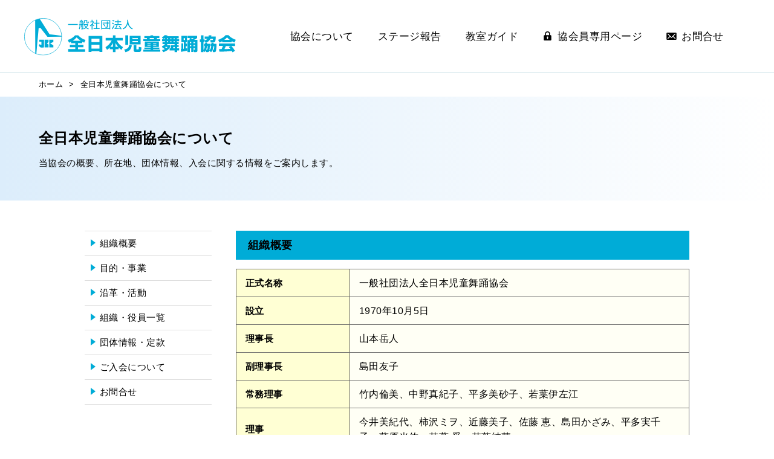

--- FILE ---
content_type: text/html
request_url: http://jidoubuyou.or.jp/about/
body_size: 11851
content:
<!DOCTYPE html>
<html>
<head>
<meta http-equiv="X-UA-Compatible" content="IE=edge">
<title>協会について（団体情報と入会に関してのご案内） | 全日本児童舞踊協会</title>
<meta charset="utf-8">
<meta name="viewport" content="width=device-width, initial-scale=1">
<meta name="description" content="全日本児童舞踊協会の概要、所在地、団体情報、入会に関する情報をご案内します。">
<meta name="keywords" content="全日本児童舞踊協会,児童舞踊協会,ダンス,児童舞踊,キッズダンス,子供">
<meta property="og:title" content="協会について（団体情報と入会に関してのご案内） | 全日本児童舞踊協会">
<meta property="og:type" content="article">
<meta property="og:url" content="http://www.jidoubuyou.or.jp/about/">
<meta property="og:image" content="/images/site_v.jpg">
<meta property="og:site_name" content="全日本児童舞踊協会の概要、所在地、団体情報、入会に関する情報をご案内します。">
<meta property="og:description" content="全日本児童舞踊協会の概要、所在地、団体情報、入会に関する情報をご案内します。当協会HPは児童舞踊に関する情報や過去公演のフォトギャラリーを公開しています。">
<meta name="twitter:card" content="summary">
<meta name="twitter:title" content="全日本児童舞踊協会の概要、所在地、団体情報、入会に関する情報をご案内します。">
<meta name="twitter:description" content="全日本児童舞踊協会の概要、所在地、団体情報、入会に関する情報をご案内します。当協会HPは児童舞踊に関する情報や過去公演のフォトギャラリーを公開しています。">
<meta name="twitter:image" content="/images/site_v.jpg">
	
<link rel="shortcut icon" href="/favicon.ico">
<link rel="apple-touch-icon" href="/images/apple-touch-icon.png">
<link rel="icon" type="image/png" href="/images/android-chrome-192x192.png">
<link rel="stylesheet" href="../css/common.css">
<link rel="stylesheet" href="../css/about.css">

<script src="https://ajax.googleapis.com/ajax/libs/jquery/3.3.1/jquery.min.js"></script>
<script src="../js/common.js"></script>

</head>
<body id="about">
<div class="all_wrapper">

<script type="text/javascript">header("/");</script> 

<main>

<ol id="breadcrumb">
	<li><a href="/">ホーム</a></li>
	<li>全日本児童舞踊協会について</li>
</ol>
	
<section id="hero">
	<h1>全日本児童舞踊協会について</h1>
	<p>当協会の概要、所在地、団体情報、入会に関する情報をご案内します。</p>
</section>
	
<div class="container">
	
	<section id="menu_block">
		<ul>
			<li><a href="#summary">組織概要</a></li>
			<li><a href="#project">目的・事業</a></li>
			<li><a href="#outline">沿革・活動</a></li>
			<li><a href="#organisation">組織・役員一覧</a></li>
			<li><a href="#information">団体情報・定款</a></li>
			<li><a href="#enrollment">ご入会について</a></li>
			<li><a href="/contact/">お問合せ</a></li>
		</ul>
	</section>
	
	<section id="info_block">
		
		<article id="summary">
			<h2>組織概要</h2>
			<table>
			 <tr>
				<th>正式名称</th>
				<td>一般社団法人全日本児童舞踊協会</td>
			 </tr>
			 <tr>
				<th>設立</th>
				<td>1970年10月5日</td>
			 </tr>
			 <tr>
				<th>理事長</th>
				<td>山本岳人</td>
			 </tr>
			 <tr>
				<th>副理事長</th>
				<td>島田友子</td>
			 </tr>
			 <tr>
				<th>常務理事</th>
				<td>竹内倫美、中野真紀子、平多美砂子、若葉伊左江</td>
			 </tr>
			 <tr>
				<th>理事</th>
				<td>今井美紀代、柿沢ミヲ、近藤美子、佐藤 恵、島田かざみ、平多実千子、藤原光佐、若葉 愛、若葉純華</td>
			 </tr>
			 <tr>
				<th>監事</th>
				<td>栗田万由美、藤原スミヱ、古屋長子</td>
			 </tr>
			 <tr>
				<th>顧問</th>
				<td>佐藤典子、則武若菜</td>
			 </tr>
			 <tr>
				<th>ホームページ</th>
				<td>http://www.jidoubuyou.or.jp/</td>
			 </tr>
			 <tr>
				<th>所在地</th>
				<td>〒113-0022 東京都文京区千駄木2-32-6 レガシー千駄木504<br>TEL 03-5834-7853 FAX 03-5834-7857
					<iframe src="https://www.google.com/maps/embed?pb=!1m18!1m12!1m3!1d3239.0629660651352!2d139.76059795056096!3d35.72466993509914!2m3!1f0!2f0!3f0!3m2!1i1024!2i768!4f13.1!3m3!1m2!1s0x60188dd275a9f715%3A0xbc615e0a8038e686!2z44CSMTEzLTAwMjIg5p2x5Lqs6YO95paH5Lqs5Yy65Y2D6aeE5pyo77yS5LiB55uu77yT77yS4oiS77yWIOODrOOCrOOCt-ODvOWNg-mnhOacqA!5e0!3m2!1sja!2sjp!4v1624883949205!5m2!1sja!2sjp" style="border:0;width: 100%;height: 350px;margin-top: 15px;" allowfullscreen="" loading="lazy"></iframe>
					<p style="font-size: 1.4rem;margin-top: 10px;text-align: right;"><a href="pdf/map.pdf" target="_target">[PDFで地図を見る]</a></p>
				</td>
			 </tr>
			</table>
			<p style="font-size: 1.3rem;text-align: right;">※令和3年8月現在</p>
		</article>
		
		<article id="project">
			<h2>目的・事業</h2>
			<div class="wrap">
				<p>この法人は、児童舞踊の健全な発展及び技能、資質の向上をめざすとともに、児童舞踊を通して、児童及び青少年の健全な育成を図り、児童文化及び芸術文化の普及発展に寄与することを目的とする。</p>
				<p>この法人は、前条の目的を達成するために次の事業を行う。</p>
				<dl>
					<dt>（1）</dt><dd>児童舞踊を中心とする、発表会、公演等の開催</dd>
					<dt>（2）</dt><dd>児童、青少年及びその教育関係者等を対象とする児童舞踊の基礎を学ぶ各種研修会の開催</dd>
					<dt>（3）</dt><dd>舞踊芸術に関する研究を基礎にした、舞踊家の育成及び啓発のための各種研修会、研究会等の開催</dd>
					<dt>（4）</dt><dd>児童舞踊に関する研究誌及び広報紙等の発行</dd>
					<dt>（5）</dt><dd>児童舞踊、児童文化に関する資料、文献の収集及び保存</dd>
					<dt>（6）</dt><dd>内外の関連団体との交流及び協力</dd>
					<dt>（7）</dt><dd>児童舞踊家の顕彰</dd>
					<dt>（8）</dt><dd>その他この法人の目的を達成するために必要な事業</dd>
				</dl>
				<p>前項の事業については、日本全国において行うものとする。</p>
			</div>
		</article>
		
		<article id="outline">
			<h2>沿革・活動</h2>
			<div class="wrap">
				<strong>経歴</strong>
				<dl>
					<dt>1940年（昭和15年）</dt><dd>大日本舞踊教育家聯盟　東京都北区西ヶ原2丁目にて発足</dd>
					<dt>1948年（昭和23年）</dt><dd>全日本児童舞踊家連盟発足</dd>
					<dt>1960年（昭和35年）</dt><dd>高野山東京別院に「児童舞踊協会塚」建立</dd>
					<dt>1970年（昭和45年）</dt><dd>社団法人全日本児童舞踊協会設立</dd>
					<dt>1971年（昭和46年）</dt><dd>社団法人日本芸能実演家団体協議会加盟（現　公益社団法人）</dd>
					<dt>1976年（昭和51年）</dt><dd>全日本舞踊連合加盟（平成25年解散）</dd>
					<dt>1977年（昭和52年）</dt><dd>音楽議員連盟振興会議加盟（平成18年解散）</dd>
					<dt>2013年（平成25年）</dt><dd>一般社団法人全日本児童舞踊協会認可</dd>
					<dt>2013年（平成25年）</dt><dd>児童舞踊会館売却　協会事務所東京都北区西ヶ原1丁目へ移転</dd>
					<dt>2021年（令和3年）</dt><dd>協会事務所東京都文京区千駄木へ移転</dd>
				</dl>
				
					<strong>活動</strong>
					<p>○機関誌の発行</p>
					<p>○研修<br>
					 年数回の実技・講演会開催</p>
					<p>○舞踊公演<br>
					 協会主催、共催の舞踊公演</p>
					<p>○顕彰<br>
					 一般社団法人全日本児童舞踊協会　児童舞踊家に協会賞（特別賞、功労賞、奨励賞）の授与<br>
					 他に平多宏之賞、チャコット賞、舞踊コンクール賞</p>
					<p>○刊行<br>
					 『児童舞踊50年史』（昭和33年発行）<br>
					 『児童舞踊70年史』（昭和52年発行　文化庁助成）<br>
					 『日本の子どものダンスの歴史　児童舞踊100年史』（平成16年発行　文化庁助成）<br>
					 年2回、「児舞協ニュース」発行（No.1　昭和57年9月～）（平成18年に「ぽるか」と改称、年2回発行）</p>
					<p>○ライブラリー<br>
					 協会所有のCDやレコード、書籍を管理・保管</p>
				</p>
			</div>
		</article>
		
		<article id="organisation">
			<h2>組織・役員一覧</h2>
			<div class="wrap">
				<h3>一般社団法人　全日本児童舞踊協会</h3>
				<p class="color_Green">会員　118名（令和7年6月現在）<br>理事　15名（理事長、副理事長を含む）<br>監事　3名<br>顧問　2名</p>

				<div class="manager">
					<h3>支部長</h3>
					<p>
					<strong class="color_Green">＜東北＞</strong>
					秋田　棚橋鮎子<br>
					岩手　千葉真由美<br>
					福島　横山慶子<br>
					宮城　平多浩子
					</p>
					<p>
					<strong class="color_Green">＜東海＞</strong>
					愛知　島田富子<br>
					岐阜　木原　創<br>
					静岡　佐藤典子  
					</p>
					<p>
					<strong class="color_Green">＜北陸＞</strong>
					石川　中山　芽<br>
					富山　和田朝子
					</p>
					<!--<p>
					<strong class="color_Green">＜九州＞</strong>
					大分　若菜早苗
					</p>-->
				</div>
				<p><a href="pdf/memberlist202506.pdf" target="_blank" class="pdf"><i class="icon_pdf"></i><span>正会員名簿</span></a></p>
			</div>
		</article>
		
		<article id="information">
			<h2>団体情報・定款</h2>
			<div class="wrap">
				<p><a href="pdf/articles2022.pdf" target="_blank" class="pdf"><i class="icon_pdf"></i><span>一般社団法人　全日本児童舞踊協会　定款</span></a></p>
				<p><a href="pdf/exception.pdf" target="_blank" class="pdf"><i class="icon_pdf"></i><span>「国と特に密接な関係がある」特例民法法人への該当性について（公表）</span></a></p>
			</div>
		</article>
		
		<article id="enrollment">
			<h2>ご入会について</h2>
			<div class="wrap">
				<p>（一社）全日本児童舞踊協会に入会をご希望の方は下記申込書を印刷していただき、全てご記入の上、協会事務局宛てにお送りください。理事会の承認を得次第、入会承認通知、請求書等をお送りいたします。</p>
				<p>■宛先<br>〒113-0022 東京都文京区千駄木2-32-6　レガシー千駄木504<br>一般社団法人全日本児童舞踊協会　事務局　宛</p>
				<p><a href="pdf/signup_jidoubuyou_2109.pdf" download="【入会申込書】全日本児童舞踊協会.pdf" class="pdf"><i class="icon_pdf"></i><span>入会申込書</span></a></p>
				<p><a href="pdf/signup_jidoubuyou_2109.docx" download="【入会申込書】全日本児童舞踊協会.docx" class="pdf"><i class="icon_word"></i><span>入会申込書</span></a></p>
				<p style="color:#ff0000">入会金 5,000円　　<br class="spOnly">年度会費 15,000円（年度は4月1日～3月31日）</p>
				<p>入会に関するお問い合わせは事務局まで直接お問い合わせください。<br>TEL 03-5834-7853</p>
			</div>
		</article>
	
	</section>
	
</div>
	
</main>

<script type="text/javascript">footer("/");</script>
	
</div><!-- /end all_wrapper -->

</body>
</html>

--- FILE ---
content_type: text/html
request_url: http://jidoubuyou.or.jp/header.html?_=1769248488683
body_size: 1333
content:
<header>
	<div class="wrap">
	<h1><a href="/"><img src="/images/common/logo_jidoubuyou.svg" alt="全日本児童舞踊協会"></a></h1>
	<nav role="navigation" aria-label="global">
		<!--モバイル用-->
		<ul id="mb_nav" class="mbOnly">
			<li><a href="/member/"><i class="icon_member"></i>会員専用</a></li>
			<li class="drawer_menu">
					<div class="icon_menu"><span></span><span></span><span></span></div>メニュー
					<div class="drawer_navi">
							<ul>
								<li><a href="/about/">協会について</a></li>
								<li><a href="/StageReport/">ステージ報告</a></li>
								<li><a href="/ClassGuide/">教室ガイド</a></li>
								<li><a href="/member/">協会員専用ページ</a></li>
								<li><a href="https://jidoubuyou-or-jp.secure-web.jp/contact/">お問合せ</a></li>
						</ul>
					</div>
			</li>
		</ul>
		<!--PC用-->
		<ul id="pc_nav" class="pcOnly">
			<li><a href="/about/">協会について</a></li>
			<li><a href="/StageReport/">ステージ報告</a></li>
			<li><a href="/ClassGuide/">教室ガイド</a></li>
			<li><a href="/member/"><i class="icon_member"></i>協会員専用ページ</a></li>
			<li><a href="https://jidoubuyou-or-jp.secure-web.jp/contact/"><i class="icon_contct"></i>お問合せ</a></li>
		</ul>
  </nav>
	</div>
</header>

--- FILE ---
content_type: text/html
request_url: http://jidoubuyou.or.jp/footer.html?_=1769248488684
body_size: 1124
content:
<footer>
	<h4>全日本児童舞踊協会</h4>
	<section class="site_map">
		<div>
			<a href="/about/">当協会について</a>
			<a href="/about/">組織概要</a>
			<a href="/about/#enrollment">ご入会について</a>
			<a href="/#recruitment">会員・特別賛助会員募集について</a>
			<a href="/member/">会員専用ページ</a>
			<a href="/sitepolicy/">このサイトについて</a>
		</div>
		<div>
			<a href="/#information">お知らせ</a>
			<a href="/ClassGuide/">教室ガイド</a>
			<a href="/StageReport/">ステージ報告</a>
			<a href="/links/">リンク集</a>
			<a href="https://jidoubuyou-or-jp.secure-web.jp/contact/">お問合せ</a>
		</div>
	</section>
	<p class="copyright">&copy;All Japan Children Dance Association</p>
</footer>

<!-- Global site tag (gtag.js) - Google Analytics -->
<script async src="https://www.googletagmanager.com/gtag/js?id=G-LQ61P06RBF"></script>
<script>
  window.dataLayer = window.dataLayer || [];
  function gtag(){dataLayer.push(arguments);}
  gtag('js', new Date());

  gtag('config', 'G-LQ61P06RBF');
</script>

--- FILE ---
content_type: text/css
request_url: http://jidoubuyou.or.jp/css/common.css
body_size: 12903
content:
@charset "UTF-8";
@import url("https://fonts.googleapis.com/css2?family=Noto+Serif+JP:wght@400;700&display=swap");
*,
::before,
::after {
  box-sizing: border-box;
  border-style: solid;
  border-width: 0;
}

html {
  line-height: 1.15;
  /* 1 */
  -webkit-text-size-adjust: 100%;
  /* 2 */
  -webkit-tap-highlight-color: transparent;
  /* 3*/
}

body {
  margin: 0;
}

main {
  display: block;
}

p, table, blockquote, address, pre, iframe, form, figure, dl {
  margin: 0;
}

h1, h2, h3, h4, h5, h6 {
  font-size: inherit;
  line-height: inherit;
  font-weight: inherit;
  margin: 0;
}

ul, ol {
  margin: 0;
  padding: 0;
  list-style: none;
}

dt {
  font-weight: bold;
}

dd {
  margin-left: 0;
}

hr {
  box-sizing: content-box;
  /* 1 */
  height: 0;
  /* 1 */
  overflow: visible;
  /* 2 */
  border-top-width: 1px;
  margin: 0;
  clear: both;
  color: inherit;
}

pre {
  font-family: monospace, monospace;
  /* 1 */
  font-size: inherit;
  /* 2 */
}

address {
  font-style: inherit;
}

a {
  background-color: transparent;
  text-decoration: none;
  color: inherit;
}

abbr[title] {
  text-decoration: underline;
  /* 2 */
  text-decoration: underline dotted;
  /* 2 */
}

b, strong {
  font-weight: bolder;
}

code, kbd, samp {
  font-family: monospace, monospace;
  /* 1 */
  font-size: inherit;
  /* 2 */
}

small {
  font-size: 80%;
}

sub, sup {
  font-size: 75%;
  line-height: 0;
  position: relative;
  vertical-align: baseline;
}

sub {
  bottom: -0.25em;
}

sup {
  top: -0.5em;
}

img, embed, object, iframe {
  vertical-align: bottom;
}

button, input, optgroup, select, textarea {
  -webkit-appearance: none;
  appearance: none;
  vertical-align: middle;
  color: inherit;
  font: inherit;
  background: transparent;
  padding: 0;
  margin: 0;
  outline: 0;
  border-radius: 0;
  text-align: inherit;
}

[type="checkbox"] {
  -webkit-appearance: checkbox;
  appearance: checkbox;
}

[type="radio"] {
  -webkit-appearance: radio;
  appearance: radio;
}

button, input {
  /* 1 */
  overflow: visible;
}

button, select {
  /* 1 */
  text-transform: none;
}

button, [type="button"], [type="reset"], [type="submit"] {
  cursor: pointer;
  -webkit-appearance: none;
  appearance: none;
}

button[disabled], [type="button"][disabled], [type="reset"][disabled], [type="submit"][disabled] {
  cursor: default;
}

button::-moz-focus-inner, [type="button"]::-moz-focus-inner, [type="reset"]::-moz-focus-inner, [type="submit"]::-moz-focus-inner {
  border-style: none;
  padding: 0;
}

button:-moz-focusring, [type="button"]:-moz-focusring, [type="reset"]:-moz-focusring, [type="submit"]:-moz-focusring {
  outline: 1px dotted ButtonText;
}

select::-ms-expand {
  display: none;
}

option {
  padding: 0;
}

fieldset {
  margin: 0;
  padding: 0;
  min-width: 0;
}

legend {
  color: inherit;
  /* 2 */
  display: table;
  /* 1 */
  max-width: 100%;
  /* 1 */
  padding: 0;
  /* 3 */
  white-space: normal;
  /* 1 */
}

progress {
  vertical-align: baseline;
}

textarea {
  overflow: auto;
}

[type="number"]::-webkit-inner-spin-button,
[type="number"]::-webkit-outer-spin-button {
  height: auto;
}

[type="search"] {
  outline-offset: -2px;
  /* 1 */
}

[type="search"]::-webkit-search-decoration {
  -webkit-appearance: none;
}

::-webkit-file-upload-button {
  -webkit-appearance: button;
  /* 1 */
  font: inherit;
  /* 2 */
}

label[for] {
  cursor: pointer;
}

details {
  display: block;
}

summary {
  display: list-item;
}

[contenteditable] {
  outline: none;
}

table {
  border-collapse: collapse;
  border-spacing: 0;
}

caption {
  text-align: left;
}

td, th {
  vertical-align: top;
  padding: 0;
}

th {
  text-align: left;
  font-weight: bold;
}

template {
  display: none;
}

[hidden] {
  display: none;
}

html {
  font-size: 62.5%;
  height: 100%;
  width: 100%;
}

body {
  font-size: 1.6em;
  line-height: 1.6;
  color: #000;
  font-family: "メイリオ", "Meiryo", "Hiragino Kaku Gothic ProN", "ヒラギノ角ゴ ProN W3", "游ゴシック体", "YuGothic", sans-serif;
  letter-spacing: 0.03em;
}

img {
  width: 100%;
  height: auto;
  vertical-align: top;
}

a {
  text-decoration: none;
}
a:hover {
  opacity: 0.8;
  transition: all 0.3s ease;
}

@media screen and (max-width: 768px) {
  main {
    margin-top: 60px;
  }
}

h2, h3, price {
  font-weight: 600;
}

.Android h2, .Android h3, .Android price {
  font-weight: 800;
}

.font_mincho {
  font-family: "游明朝", YuMincho, "ヒラギノ明朝 ProN W3", "Hiragino Mincho ProN", Georgia, "Times New Roman", Times, serif;
}

.Android .font_mincho {
  font-family: "Noto Serif JP", serif;
}

.font_bold {
  font-weight: 600;
}

.Android .font_bold {
  font-weight: 800 !important;
}

.all_wrapper {
  overflow: hidden;
}

@media screen and (min-width: 481px) {
  .spOnly {
    display: none;
  }
}

@media screen and (min-width: 769px) {
  .mbOnly {
    display: none;
  }
}

@media screen and (max-width: 768px) {
  .pcOnly {
    display: none;
  }
}

#breadcrumb {
  display: flex;
  flex-wrap: wrap;
}
@media screen and (max-width: 768px) {
  #breadcrumb {
    padding: 10px;
  }
}
@media screen and (min-width: 769px) {
  #breadcrumb {
    width: 90%;
    max-width: 1200px;
    margin: 10px auto;
  }
}
#breadcrumb li {
  margin-right: 10px;
  font-size: 1.2rem;
}
@media screen and (min-width: 769px) {
  #breadcrumb li {
    font-size: 1.3rem;
  }
}
#breadcrumb li:not(:last-child)::after {
  content: "\03e";
  display: inline-block;
  margin-left: 10px;
}
#breadcrumb a:hover {
  text-decoration: underline;
}

#hero {
  background: linear-gradient(to right, #dcedfb, #fff);
  padding: 20px 0;
}
@media screen and (min-width: 769px) {
  #hero {
    padding: 50px 0;
  }
}
#hero h1 {
  font-weight: 800;
  font-size: 2rem;
  padding: 0 20px;
}
@media screen and (min-width: 769px) {
  #hero h1 {
    width: 90%;
    max-width: 1200px;
    margin: auto;
    font-size: 2.4rem;
    padding: 0;
  }
}
#hero p {
  font-size: 1.3rem;
  padding: 5px 20px 0 20px;
}
@media screen and (min-width: 769px) {
  #hero p {
    width: 90%;
    max-width: 1200px;
    margin: auto;
    font-size: 1.5rem;
    padding: 10px 0 0 0;
  }
}

header {
  width: 100%;
  background-color: #fff;
  border-bottom: solid 1px #c6dfe5;
}
@media screen and (max-width: 768px) {
  header {
    position: fixed;
    z-index: 99;
    height: 60px;
    padding: 10px 0 0 0;
  }
}
@media screen and (min-width: 769px) {
  header {
    height: 100px;
    padding: 25px 0 0 0;
  }
}
@media screen and (min-width: 1201px) {
  header {
    height: 120px;
    padding: 30px 0 0 0;
  }
}
header .wrap {
  width: 95%;
  max-width: 1200px;
  margin: auto;
  display: flex;
  justify-content: space-between;
  align-items: center;
}
@media screen and (max-width: 768px) {
  header h1 {
    width: 60%;
    max-width: 260px;
  }
}
@media screen and (min-width: 769px) {
  header h1 {
    width: 280px;
  }
}
@media screen and (min-width: 1201px) {
  header h1 {
    width: 350px;
  }
}
@media screen and (max-width: 768px) {
  header nav {
    width: 35%;
  }
}
@media screen and (min-width: 769px) {
  header nav {
    width: calc(100% - 320px);
  }
}
@media screen and (min-width: 1201px) {
  header nav {
    width: calc(100% - 400px);
  }
}

#index header {
  border-bottom: none;
}

#pc_nav {
  display: flex;
  flex-wrap: wrap;
  margin-left: auto;
}
@media screen and (max-width: 768px) {
  #pc_nav {
    display: none;
  }
}
#pc_nav li {
  margin-left: 30px;
  font-size: 1.5rem;
  line-height: 24px;
  white-space: nowrap;
}
@media screen and (min-width: 1201px) {
  #pc_nav li {
    margin-left: 40px;
    font-size: 1.7rem;
  }
}

#mb_nav {
  width: 120px;
  display: flex;
  margin-left: auto;
}
@media screen and (min-width: 769px) {
  #mb_nav {
    display: none;
  }
}
#mb_nav > li {
  width: 50%;
  font-size: 1rem;
  line-height: 1;
  text-align: center;
  white-space: nowrap;
}

.icon_menu {
  display: block;
  width: 24px;
  height: 28px;
  margin: 0 auto 4px;
  cursor: pointer;
  position: relative;
  transition: all .3s;
}
.icon_menu span {
  display: inline-block;
  position: absolute;
  left: 0;
  width: 100%;
  height: 2px;
  background-color: #000 !important;
  transition: all .5s;
}
.icon_menu span:active {
  background-color: #000 !important;
}
.icon_menu span:nth-of-type(1) {
  top: 6px;
}
.icon_menu span:nth-of-type(2) {
  top: 14px;
}
.icon_menu span:nth-of-type(3) {
  top: 22px;
}
.icon_menu.active span:nth-of-type(1) {
  transform: translateY(8px) rotate(45deg);
}
.icon_menu.active span:nth-of-type(2) {
  opacity: 0;
}
.icon_menu.active span:nth-of-type(3) {
  transform: translateY(-8px) rotate(-45deg);
}

.drawer_navi {
  display: none;
  position: absolute;
  top: 60px;
  left: 0;
  z-index: 100;
  width: 100%;
  background-color: #d9e9ed;
}
.drawer_navi ul li {
  border-bottom: solid 1px #fff;
  padding: 15px 20px;
  font-size: 1.6rem;
  text-align: left;
}
.drawer_navi ul a {
  display: block;
}

footer {
  background-color: #c6dfe5;
  margin-top: 50px;
  padding: 20px 0;
}
@media screen and (min-width: 769px) {
  footer {
    margin-top: 80px;
    padding: 60px 0;
  }
}
footer h4 {
  margin: 0 0 20px 20px;
  font-size: 1.8rem;
  line-height: 1;
  font-weight: 800;
}
@media screen and (min-width: 769px) {
  footer h4 {
    width: 90%;
    max-width: 1000px;
    margin: auto;
    font-size: 2.4rem;
  }
}
@media screen and (max-width: 768px) {
  footer .site_map {
    border-bottom: solid 1px #fff;
  }
}
@media screen and (min-width: 769px) {
  footer .site_map {
    width: 90%;
    max-width: 1000px;
    margin: 30px auto;
    display: flex;
  }
  footer .site_map div {
    margin-right: 80px;
  }
}
footer a {
  display: block;
  margin: 20px 0;
  font-size: 1.8rem;
  line-height: 1;
  white-space: nowrap;
}
@media screen and (max-width: 768px) {
  footer a {
    width: 100%;
    border-top: solid 1px #fff;
    margin: 0;
    padding: 15px 0 15px 20px;
    font-size: 1.6rem;
  }
  footer a:hover {
    background: #5497a7;
  }
}
@media screen and (min-width: 769px) {
  footer a:hover {
    text-decoration: underline;
  }
}

.copyright {
  margin: 20px 0 0 20px;
  font-size: 1.3rem;
}
@media screen and (min-width: 769px) {
  .copyright {
    width: 90%;
    max-width: 1000px;
    margin: auto;
    font-size: 1.6rem;
  }
}

.icon_member {
  background-image: url(../images/common/icon_member.svg);
  background-position: center center;
  background-repeat: no-repeat;
  background-size: contain;
}
@media screen and (max-width: 768px) {
  .icon_member {
    width: 24px;
    height: 28px;
    margin: 0 auto 4px;
    display: block;
    vertical-align: middle;
  }
}
@media screen and (min-width: 769px) {
  .icon_member {
    width: 17px;
    height: 15px;
    margin-top: 3px;
    margin-right: 8px;
    display: inline-block;
    vertical-align: top;
  }
}

.icon_contct {
  background-image: url(../images/common/icon_contact.svg);
  background-position: center center;
  background-repeat: no-repeat;
  background-size: contain;
  width: 17px;
  height: 15px;
  margin-top: 3px;
  margin-right: 8px;
  display: inline-block;
  vertical-align: top;
}

.icon_tel {
  background-image: url(../images/common/icon_tel.svg);
  background-position: center center;
  background-repeat: no-repeat;
  background-size: contain;
  display: inline-block;
  margin-right: 10px;
  margin-top: -3px;
  width: 40px;
  height: 40px;
  vertical-align: middle;
}

.icon_pdf {
  background-image: url(../images/common/icon_pdf.svg);
  background-position: center center;
  background-repeat: no-repeat;
  background-size: contain;
  width: 40px;
  height: 40px;
  display: block;
  vertical-align: middle;
}

.icon_word {
  background-image: url(../images/common/icon_office-word.svg);
  background-position: center center;
  background-repeat: no-repeat;
  background-size: contain;
  width: 40px;
  height: 40px;
  display: block;
  vertical-align: middle;
}

.icon_excel {
  background-image: url(../images/common/icon_office-excel.svg);
  background-position: center center;
  background-repeat: no-repeat;
  background-size: contain;
  width: 40px;
  height: 40px;
  display: block;
  vertical-align: middle;
}


--- FILE ---
content_type: text/css
request_url: http://jidoubuyou.or.jp/css/about.css
body_size: 4527
content:
.container {
  margin: 30px auto;
}
@media screen and (min-width: 769px) {
  .container {
    width: 90%;
    max-width: 1000px;
    margin: 50px auto;
    display: flex;
    justify-content: space-between;
  }
}

@media screen and (min-width: 769px) {
  #menu_block {
    width: 21%;
  }
}
#menu_block ul {
  border-top: solid 1px #ddd;
}
@media screen and (max-width: 768px) {
  #menu_block ul {
    display: flex;
    flex-wrap: wrap;
  }
}
#menu_block li {
  position: relative;
  border-bottom: solid 1px #ddd;
}
@media screen and (max-width: 768px) {
  #menu_block li {
    width: 50%;
    border-right: solid 1px #ddd;
  }
  #menu_block li:nth-child(even) {
    border-right: none;
  }
}
#menu_block li::before {
  position: absolute;
  display: inline-block;
  content: '';
  top: 13px;
  left: 10px;
  width: 0;
  height: 0;
  border-style: solid;
  border-width: 6px 0 6px 8px;
  border-color: transparent transparent transparent #00acd7;
}
#menu_block a {
  display: block;
  font-size: 1.5rem;
  line-height: 40px;
  padding: 0 0 0 25px;
}
#menu_block a:hover {
  background: #f3f3f3;
}

@media screen and (min-width: 769px) {
  #info_block {
    width: 75%;
  }
}
#info_block h2 {
  background: #00acd7;
  font-weight: 800;
  font-size: 1.8rem;
  padding: 10px 20px;
  margin: 30px 0 15px 0;
}
@media screen and (min-width: 769px) {
  #info_block h2 {
    margin: 50px 0 15px 0;
  }
}
@media screen and (min-width: 769px) {
  #info_block #summary h2 {
    margin-top: 0;
  }
}
@media screen and (max-width: 768px) {
  #info_block .wrap {
    width: 90%;
    margin: auto;
  }
}
@media screen and (min-width: 769px) {
  #info_block .wrap {
    margin: 0 20px;
  }
}
#info_block p {
  font-size: 1.5rem;
  line-height: 1.5;
  margin-bottom: 10px;
}
@media screen and (min-width: 769px) {
  #info_block p {
    font-size: 1.6rem;
    margin-bottom: 15px;
  }
}
#info_block strong {
  display: block;
  font-size: 1.5rem;
  margin-top: 10px;
}
@media screen and (min-width: 769px) {
  #info_block strong {
    font-size: 1.7rem;
    margin-top: 15px;
  }
}
#info_block .color_Green {
  color: #33b54f;
}
#info_block table {
  border: solid 1px #666;
  border-bottom: none;
}
@media screen and (max-width: 768px) {
  #info_block table {
    width: 90%;
    margin: auto;
  }
}
#info_block table th {
  width: 25%;
  text-align: left;
  vertical-align: middle;
  padding: 10px 15px;
  font-size: 1.5rem;
  line-height: 1.4;
  white-space: nowrap;
  background: #ffffd4;
  border-right: solid 1px #666;
  border-bottom: solid 1px #666;
}
@media screen and (max-width: 480px) {
  #info_block table th {
    display: block;
    width: 100%;
    padding: 8px 10px;
    font-size: 1.3rem;
    line-height: 1.3;
    border-right: none;
  }
}
#info_block table td {
  width: 75%;
  text-align: left;
  vertical-align: top;
  padding: 10px 15px;
  font-size: 1.6rem;
  line-height: 1.6;
  border-bottom: solid 1px #666;
  background: #fffff5;
}
@media screen and (max-width: 480px) {
  #info_block table td {
    display: block;
    width: 100%;
    padding: 8px 10px;
    font-size: 1.4rem;
    vertical-align: middle;
  }
}
#info_block .manager {
  border-top: dashed 1px #ddd;
  border-bottom: dashed 1px #ddd;
  padding: 15px 0 10px 0;
  margin: 15px 0;
}
#info_block .manager p {
  display: inline-block;
  width: 48%;
  vertical-align: top;
}
#info_block .pdf {
  display: flex;
  align-items: center;
}
#info_block .pdf i {
  width: 40px;
  margin-right: 8px;
}
#info_block .pdf span {
  width: calc(100% - 48px);
  text-decoration: underline !important;
  line-height: 1.3;
}

#project dl {
  display: flex;
  flex-wrap: wrap;
  font-size: 1.5rem;
  line-height: 1.4;
  margin-bottom: 10px;
}
#project dl dt {
  white-space: nowrap;
  width: 40px;
  font-weight: 400;
}
#project dl dd {
  width: calc(100% - 40px);
}

#outline dl {
  font-size: 1.5rem;
  line-height: 1.4;
  margin-bottom: 10px;
}
@media screen and (min-width: 769px) {
  #outline dl {
    display: flex;
    flex-wrap: wrap;
  }
}
#outline dl dt {
  white-space: nowrap;
  font-weight: 400;
}
@media screen and (min-width: 769px) {
  #outline dl dt {
    width: 160px;
  }
}
#outline dl dd {
  margin-bottom: 10px;
}
@media screen and (min-width: 769px) {
  #outline dl dd {
    width: calc(100% - 160px);
  }
}


--- FILE ---
content_type: image/svg+xml
request_url: http://jidoubuyou.or.jp/images/common/icon_pdf.svg
body_size: 2479
content:
<!--?xml version="1.0" encoding="utf-8"?-->
<!-- Generator: Adobe Illustrator 18.1.1, SVG Export Plug-In . SVG Version: 6.00 Build 0)  -->

<svg version="1.1" id="_x32_" xmlns="http://www.w3.org/2000/svg" xmlns:xlink="http://www.w3.org/1999/xlink" x="0px" y="0px" viewBox="0 0 512 512" style="width: 256px; height: 256px; opacity: 1;" xml:space="preserve">
<style type="text/css">
	.st0{fill:#4B4B4B;}
</style>
<g>
	<path class="st0" d="M378.413,0H208.297h-13.182L185.8,9.314L57.02,138.102l-9.314,9.314v13.176v265.514
		c0,47.36,38.528,85.895,85.896,85.895h244.811c47.353,0,85.881-38.535,85.881-85.895V85.896C464.294,38.528,425.766,0,378.413,0z
		 M432.497,426.105c0,29.877-24.214,54.091-54.084,54.091H133.602c-29.884,0-54.098-24.214-54.098-54.091V160.591h83.716
		c24.885,0,45.077-20.178,45.077-45.07V31.804h170.116c29.87,0,54.084,24.214,54.084,54.092V426.105z" style="fill: rgb(190, 0, 0);"></path>
	<path class="st0" d="M171.947,252.785h-28.529c-5.432,0-8.686,3.533-8.686,8.825v73.754c0,6.388,4.204,10.599,10.041,10.599
		c5.711,0,9.914-4.21,9.914-10.599v-22.406c0-0.545,0.279-0.817,0.824-0.817h16.436c20.095,0,32.188-12.226,32.188-29.612
		C204.136,264.871,192.182,252.785,171.947,252.785z M170.719,294.888h-15.208c-0.545,0-0.824-0.272-0.824-0.81v-23.23
		c0-0.545,0.279-0.816,0.824-0.816h15.208c8.42,0,13.447,5.027,13.447,12.498C184.167,290,179.139,294.888,170.719,294.888z" style="fill: rgb(190, 0, 0);"></path>
	<path class="st0" d="M250.191,252.785h-21.868c-5.432,0-8.686,3.533-8.686,8.825v74.843c0,5.3,3.253,8.693,8.686,8.693h21.868
		c19.69,0,31.923-6.249,36.81-21.324c1.76-5.3,2.723-11.681,2.723-24.857c0-13.175-0.964-19.557-2.723-24.856
		C282.113,259.034,269.881,252.785,250.191,252.785z M267.856,316.896c-2.318,7.331-8.965,10.459-18.21,10.459h-9.23
		c-0.545,0-0.824-0.272-0.824-0.816v-55.146c0-0.545,0.279-0.817,0.824-0.817h9.23c9.245,0,15.892,3.128,18.21,10.46
		c0.95,3.128,1.62,8.56,1.62,17.93C269.476,308.336,268.805,313.768,267.856,316.896z" style="fill: rgb(190, 0, 0);"></path>
	<path class="st0" d="M361.167,252.785h-44.812c-5.432,0-8.7,3.533-8.7,8.825v73.754c0,6.388,4.218,10.599,10.055,10.599
		c5.697,0,9.914-4.21,9.914-10.599v-26.351c0-0.538,0.265-0.81,0.81-0.81h26.086c5.837,0,9.23-3.532,9.23-8.56
		c0-5.028-3.393-8.553-9.23-8.553h-26.086c-0.545,0-0.81-0.272-0.81-0.817v-19.425c0-0.545,0.265-0.816,0.81-0.816h32.733
		c5.572,0,9.245-3.666,9.245-8.553C370.411,256.45,366.738,252.785,361.167,252.785z" style="fill: rgb(190, 0, 0);"></path>
</g>
</svg>


--- FILE ---
content_type: image/svg+xml
request_url: http://jidoubuyou.or.jp/images/common/logo_jidoubuyou.svg
body_size: 7391
content:
<svg xmlns="http://www.w3.org/2000/svg" viewBox="0 0 283.77 50.6"><defs><style>.cls-1{fill:none;stroke:#00acd7;stroke-width:0.6px;}.cls-2{fill:#00acd7;}</style></defs><g id="レイヤー_2" data-name="レイヤー 2"><g id="レイヤー_1-2" data-name="レイヤー 1"><path class="cls-1" d="M50.3,25.3a25,25,0,1,1-25-25A25,25,0,0,1,50.3,25.3Z"/><path class="cls-2" d="M14.71,2.65,14.85,48l1.42.6,3.16-35.22h2.45l9.29,12.07L50.3,25.3l0-1.31L34,22,20.77.72a24.82,24.82,0,0,0-6.06,1.93"/><path class="cls-2" d="M26.46,29.36H20.22V32H23v4.3a1.69,1.69,0,0,1-2-.92L19.61,36.8s.93,3.33,3.73,3.33H25.4a1.11,1.11,0,0,0,1.06-1.25Z"/><polygon class="cls-2" points="27.35 29.36 32.71 29.36 32.71 32.49 30.39 34.4 32.71 36.02 32.71 39.94 27.35 39.94 27.35 29.36"/><polygon class="cls-2" points="33.67 29.36 39.03 29.36 39.03 32.49 34.8 34.4 39.03 36.9 39.03 39.94 33.67 39.94 33.67 29.36"/><path class="cls-2" d="M71.82,8V9.29H58.87V8Z"/><path class="cls-2" d="M77.07,12.68H76.2V9.28l-.84.1c0,3.65-.84,5.18-1.21,5.82l-.84-.92a9.15,9.15,0,0,0,1-4.8c-.16,0-.72,0-.84.07l-.09-1.07c.64,0,.71,0,.93-.06V3.7h1.43a9.8,9.8,0,0,0,.42-1.41l1.17.14c-.17.49-.28.8-.49,1.27H79V7.91l.52-.09v1l-.52.1v5.22c0,.93-.44,1.16-1.18,1.16H76.52L76.3,14.1h1.3c.32,0,.39,0,.39-.35V9l-.92.13ZM75.36,8.35c.64,0,1.11-.11,2.63-.29V4.7H75.36Zm1.22-.67a9.76,9.76,0,0,0-.76-2.17l.87-.29a11.6,11.6,0,0,1,.83,2.14ZM86,15.27a10.17,10.17,0,0,1-3.11-1.82,10.58,10.58,0,0,1-3,1.82l-.63-1a10.52,10.52,0,0,0,2.79-1.64,9.63,9.63,0,0,1-1.69-3.07l.83-.3H79.8V8.21h5.9v1a9.36,9.36,0,0,1-2,3.43,9,9,0,0,0,2.85,1.51ZM84.55,2.72V5.78c0,.15,0,.33.33.33h.35A.4.4,0,0,0,85.57,6a6.89,6.89,0,0,0,.2-1.38l.92.28c-.07,1.73-.35,2.26-1.3,2.26h-.88c-.41,0-1-.07-1-1.08V3.73h-2c-.16,2.51-.7,3.32-1.39,4l-.67-.88c.42-.52,1-1.26,1-3.62V2.72Zm-3.1,6.55a8.32,8.32,0,0,0,1.49,2.61,7.18,7.18,0,0,0,1.5-2.61Z"/><path class="cls-2" d="M91.59,15.3H90.45V9.63a12.91,12.91,0,0,1-1.92,1.48L88.06,10a10.21,10.21,0,0,0,4.1-4.35H88.24v-1h2.21V2.29h1.14V4.57h1.8V5.64a10,10,0,0,1-1.52,2.48,10.23,10.23,0,0,0,2,1.83l-.63,1a9.44,9.44,0,0,1-1.66-1.68Zm6.2-13V6.34h3.08V7.49H97.79v6.16h3.41V14.8H93V13.65h3.58V7.49H93.69V6.34h2.92v-4Z"/><path class="cls-2" d="M115.42,2.82V15.29h-1.15v-.56h-9.65v.56h-1.16V2.82ZM104.62,3.9v9.76h9.65V3.9Zm.66,2.3h5.59V4.45H112V6.2h1.64v1H112V12c0,.8-.67,1-1.2,1H109l-.21-1.15,1.75,0c.23,0,.35-.07.35-.31V7.22h-5.59Zm1.54,1.65a15.54,15.54,0,0,1,2,2.89l-1,.63a14.72,14.72,0,0,0-1.92-2.93Z"/><path class="cls-2" d="M117.47,14.18a19.37,19.37,0,0,0,2.68-4.61l.93.72a24.25,24.25,0,0,1-2.84,5Zm2.33-5.62a8.07,8.07,0,0,0-2.3-1.48l.56-1a8.51,8.51,0,0,1,2.45,1.44Zm.65-3.69a8.91,8.91,0,0,0-2.38-1.54l.63-1a10.54,10.54,0,0,1,2.48,1.46Zm7.33,5.56a19.43,19.43,0,0,1,2.84,4.41l-1.08.57a10.22,10.22,0,0,0-.57-1.19,51.9,51.9,0,0,1-7.76.65L121,13.75h1a24.83,24.83,0,0,0,2-4.55h-2.89V8.12h4.08V5.48h-3.51V4.4h3.51V2.28h1.17V4.4h3.66V5.48h-3.66V8.12h4.16V9.2h-5.21a39.39,39.39,0,0,1-2.06,4.51c1.35-.06,3.55-.16,5.1-.38A17.61,17.61,0,0,0,126.81,11Z"/><path class="cls-2" d="M139.5,2.32V4a13.26,13.26,0,0,0,1.37,5.76,10.26,10.26,0,0,0,4.69,4.38l-.83,1.12a11.16,11.16,0,0,1-5.85-7.85,10.69,10.69,0,0,1-5.95,7.8l-.8-1.08a9.69,9.69,0,0,0,5-4.85A16.17,16.17,0,0,0,138.24,4V2.32Z"/><path class="cls-2" d="M62.77,32.18c-1.05.55-1.82.86-2.64,1.22L58.5,29.7a20.66,20.66,0,0,0,9.77-6.31h4.25a19.86,19.86,0,0,0,9.67,6.29l-1.7,3.69a25.3,25.3,0,0,1-2.57-1.22v2H72.21v2.18h7.2v3.29h-7.2v2.59h9.45v3.53H59V42.16h9.45V39.57h-7.2V36.28h7.2V34.1H62.77Zm12.82-1.47a30,30,0,0,1-5.26-4.42,25.55,25.55,0,0,1-5.08,4.42Z"/><path class="cls-2" d="M86.27,24.33H104.8V46H101V45H90.11v1H86.27ZM101,27.93H90.11V32.7H101Zm0,8.25H90.11v5.28H101Z"/><path class="cls-2" d="M114.69,40a22.89,22.89,0,0,1-3.58,3.17L109,39.54a22.64,22.64,0,0,0,8.33-9.21h-8V26.85h9.55V23.39h3.63v3.46h9.57v3.48h-8.06a22.36,22.36,0,0,0,8.45,9.14l-2.12,3.7a21.93,21.93,0,0,1-3.62-3.12V42.4h-4.3v3.89h-3.55V42.4h-4.22Zm4.22-1V34a22.77,22.77,0,0,1-3.38,5Zm7,0a25.89,25.89,0,0,1-3.41-5v5Z"/><path class="cls-2" d="M144.3,36.71c-.62,5.57-3.17,8.38-8.64,9.58l-1.44-3.67c4.8-.68,6.12-2.69,6.48-6.2Zm-8.61-.26V23.39h3.69V36.45ZM141.57,24H156V35.8H141.57Zm3.6,3v1.42h7.29V27.06Zm0,4.2v1.52h7.29V31.26Zm5.25,5.26v5.42c0,.6.41.6.7.6h1.75c.67,0,.75-.4.89-3.43l3.46.79c-.22,3.72-.39,6.1-2.69,6.1h-5.47c-2.16,0-2.28-1.61-2.28-2V36.52Z"/><path class="cls-2" d="M182.46,31.12H159.81V28.5h4.94c-.07-.19-.26-1.13-.31-1.34h-3.27V24.54h8.12V23.37H173v1.17h8.18v2.62h-3.07a9.64,9.64,0,0,1-.41,1.34h4.8Zm-20.81.72h19V39.3h-7.8v.75h8.28v2.11h-8.28v.77h9.6v2.69H159.81V42.93h9.62v-.77h-8.26V40.05h8.26V39.3h-7.78Zm3.6,2.9h4.18v-.93h-4.18Zm0,2.62h4.18v-.94h-4.18Zm8.55-8.86c.07-.19.24-.86.36-1.29h-5.95c.09.33.24.91.33,1.29Zm-.94,6.24h4.25v-.93h-4.25Zm0,2.62h4.25v-.94h-4.25Z"/><path class="cls-2" d="M184.81,43.46a13.08,13.08,0,0,0,3.7-1.18,11.5,11.5,0,0,0-1.68-1.44c-.14,0-.29.12-.77.34l-1.44-2.69a10.13,10.13,0,0,0,4.08-3.07h-3.19V32.73h3.12V31.36h-3.72V28.65h3.72V27.23a19.15,19.15,0,0,1-1.92,1.22l-2.18-2.32c2.76-1.37,3.31-2.26,3.72-2.93l3.86.31a6.35,6.35,0,0,1-.79,1.22h15.74v2.72h-2.37v1.2h3v2.71h-3v1.37h2.47v2.69h-1.94v1.29h1.89V39.3h-1.89V41h2.49v3h-2.49v2.18h-3.44V44H195V41h1.61v-4.3h5.13V35.42H192c-.29.57-.48.91-.75,1.34h4.42v2.4c-1.63,3.24-3.55,5.11-9.1,7.1Zm4.44-4.25a3.68,3.68,0,0,1-.36.31,16.77,16.77,0,0,1,1.83,1.34,5.08,5.08,0,0,0,1.37-1.65Zm2.16-11.76v1.2h1.64v-1.2Zm0,3.91v1.37h1.64V31.36Zm4.32-3.91v1.2h1.73v-1.2Zm0,3.91v1.37h1.73V31.36Zm4.09,7.94V41h2V39.3Zm.36-11.85v1.2h1.72v-1.2Zm0,3.91v1.37h1.72V31.36Z"/><path class="cls-2" d="M213.25,41.73c.12,0,.75-.1.89-.12v-9h-3.41V24h7.64v8.62h-1.64v2.18h1.64V38.2h-1.64v3c.68-.09,1.06-.19,1.73-.31v3.36a75.23,75.23,0,0,1-8.23,1.56L210,42c.41,0,.53,0,.82,0v-7.8h2.42Zm.51-14.5v2.45h1.89V27.23Zm9.12-.17H219V24h12.82v3.09a12.47,12.47,0,0,1-4.3,2.57h4.7V44.06a1.82,1.82,0,0,1-1.82,2.08h-2.52l-.62-3.28h1.17c.43,0,.48-.08.48-.53V40.84H227.1V46H224V40.84h-1.8v5.3H219V29.7h3.46a13.83,13.83,0,0,0-1.56-1.08Zm-.65,5.48V34H224V32.54Zm0,4.1V38.2H224V36.64Zm1.3-9.58c.57.41,1.15.82,1.7,1.25a7.85,7.85,0,0,0,2.11-1.25Zm3.57,5.48V34H229V32.54Zm0,4.1V38.2H229V36.64Z"/><path class="cls-2" d="M245.34,33.47c0,.89,0,1.13,0,1.49h3.6a58.3,58.3,0,0,1-.55,9.1,11.2,11.2,0,0,0,2.49-5.79h-1.12V35h1.34V33.4H254c0,.74,0,1,0,1.56h3.81a50.26,50.26,0,0,1-.53,9.26c-.31,1.25-.67,2-2.2,2h-2l-.53-3a11.19,11.19,0,0,1-2,3.17l-2.24-2.19c-.24,1.15-.79,2-2.18,2h-1.95l-.45-2.59a14,14,0,0,1-1.56,2.68l-1.83-2.11v2H237V32.44h-1.56V28.86H237V23.39h3.4v5.47h1.49V30.4a8.92,8.92,0,0,0,4-2.28h-3.85V25h5.19c.09-.55.12-1,.17-1.61h3.53a13,13,0,0,1-.17,1.61h6.12c-.19,6.77-.75,8-3.27,8H250.1l-.63-3.15h2.69c.55,0,1.06,0,1-1.7h-3.43a10.5,10.5,0,0,1-6.15,5.35Zm-1.85,0-1.63-2.57v1.54h-1.49v11a10.86,10.86,0,0,0,1.92-5.16h-1.15V35h1.42c0-.34,0-.53,0-1.49Zm1.3,9.43c.7,0,1.08,0,1.25-4.63h-1a19.77,19.77,0,0,1-1,4.63Zm8.74,0c.65,0,.86-.14,1-.93a29.45,29.45,0,0,0,.24-3.7h-1.08a16.59,16.59,0,0,1-1.08,4.63Z"/><path class="cls-2" d="M265.55,31.38a19.27,19.27,0,0,1-3.65,1.85l-1.82-3.65c5.85-2.3,8.35-4.32,9.77-6.31h4.27c1,1.22,3.48,3.94,9.65,6.26l-1.87,3.63a27.14,27.14,0,0,1-3.58-1.85v1.47H265.55Zm13.8,15c-.24-.46-.5-1-1-1.68-4.08.57-12.24.91-16.56,1L261.25,42c.12,0,3.17,0,3.51,0a31,31,0,0,0,1.68-4.15h-5.35V34.46h21.65v3.45h-5a40.56,40.56,0,0,1,5,6.7ZM275.7,29.56A24.33,24.33,0,0,1,272,26.17a17.87,17.87,0,0,1-3.7,3.39Zm1.49,8.35h-6.74c-.87,2-1.16,2.64-1.9,4.15,2.83,0,5.43,0,7.83-.26-1-1.34-1.54-2-2-2.54Z"/></g></g></svg>

--- FILE ---
content_type: image/svg+xml
request_url: http://jidoubuyou.or.jp/images/common/icon_member.svg
body_size: 494
content:
<svg xmlns="http://www.w3.org/2000/svg" viewBox="0 0 40 48"><defs><style>.cls-1{fill-rule:evenodd;}</style></defs><g id="レイヤー_2" data-name="レイヤー 2"><g id="レイヤー_1-2" data-name="レイヤー 1"><path class="cls-1" d="M7,13v7H4a4,4,0,0,0-4,4V44a4,4,0,0,0,4,4H36a4,4,0,0,0,4-4V24a4,4,0,0,0-4-4H33V13A13,13,0,0,0,7,13Zm5,7V13a8,8,0,0,1,16,0v7Zm4,11a4,4,0,1,1,6.17,3.36s.39,2.36.83,5.14A1.5,1.5,0,0,1,21.5,41h-3A1.5,1.5,0,0,1,17,39.5l.83-5.14A4,4,0,0,1,16,31Z"/></g></g></svg>

--- FILE ---
content_type: image/svg+xml
request_url: http://jidoubuyou.or.jp/images/common/icon_office-word.svg
body_size: 1145
content:
<?xml version="1.0" ?><!DOCTYPE svg  PUBLIC '-//W3C//DTD SVG 1.1//EN'  'http://www.w3.org/Graphics/SVG/1.1/DTD/svg11.dtd'><svg height="176.389mm" style="shape-rendering:geometricPrecision; text-rendering:geometricPrecision; image-rendering:optimizeQuality; fill-rule:evenodd; clip-rule:evenodd" version="1.1" viewBox="0 0 17639 17639" width="176.389mm" xml:space="preserve" xmlns="http://www.w3.org/2000/svg" xmlns:xlink="http://www.w3.org/1999/xlink"><defs><style type="text/css">
   <![CDATA[
    .fil0 {fill:#2B5797}
   ]]>
  </style></defs><g id="Layer_x0020_1"><path class="fil0" d="M3526 12823l5 -8040 6100 -1044 0 10125 -6105 -1041zm9610 -2714l-3264 0 0 -632 3264 0 0 -421 -3264 0 0 -631 3264 0 0 -421 -3264 0 0 -632 3264 0 0 -421 -3264 0 0 -632 3264 0 0 -421 -3264 0 6 -994 3951 0c212,-8 255,34 247,247l0 7267 0 70c3,127 -36,236 -247,212l-3951 0 -6 -1117 3264 0 0 -421 -3264 0 0 -632 3264 0 0 -421zm-11055 5484l13512 0 -18 -13494 -13494 0 0 13494z"/><path class="fil0" d="M7766 6933l-483 2594 -500 -2512 -677 39 -480 2382 -406 -2308 -598 7 622 3342 628 34 516 -2310 275 1171c80,398 161,779 235,1185l710 73 823 -3722 -665 25z"/></g></svg>

--- FILE ---
content_type: application/javascript
request_url: http://jidoubuyou.or.jp/js/common.js
body_size: 3148
content:
//ヘッダーフッター読み込み
function header(rootDir){
	$.ajax({
		url: rootDir + "header.html",
		cache: false,
		async: false,
		success: function(html){
			document.write(html);
		}
	});
}
function footer(rootDir){
	$.ajax({
		url: rootDir + "footer.html",
		cache: false,
		async: false,
		success: function(html){
			document.write(html);
		}
	});
}


//spドロワーメニュー =============================== */
$(function() {
	var btn = $('.drawer_menu'),
			submenu = $('.drawer_navi'),
			icon = $('.icon_menu');
	
	//クリックでメニュー開閉
	$(btn).bind('click', 'focus', function(event){
		var shownav = $(this).find(submenu);
		if($(shownav).css('display')=="none"){
			$(shownav).slideDown('fast');
		}else{
			$(shownav).slideUp('fast');
			$(icon).removeClass('active');
		}
	});
	
  //メニュー領域外をクリックしたらメニューを閉じる　sp用設定
  $(btn).hover(function() {
		$(submenu).slideUp('fast');
		$(icon).removeClass('active');
  });
	
	//300px以上スクロールしたら閉じる
	$(window).on('load scroll', function() {
		if($(this).scrollTop() > 300 ) {
			$(submenu).slideUp('fast');
			$(icon).removeClass('active');
		}
	});
	
	//ドロワーアイコン　アニメーション
	$(icon).on('click',function(){
		if($(this).hasClass('active')){
			$(this).removeClass('active');		
		} else {
			$(this).addClass('active');
		}
	});

});

// スムーススクロール設定
$(function(){
	var headerHeight = $("header").outerHeight();
	var urlHash = location.hash;
	if(urlHash) {
			$("body,html").stop().scrollTop(0);
			setTimeout(function(){
					var target = $(urlHash);
					var position = target.offset().top - headerHeight;
					$("body,html").stop().animate({scrollTop:position}, 500);
			}, 100);
	}
	$("a[href^='#']").click(function() {
			var href= $(this).attr("href");
			var target = $(href);
			var position = target.offset().top - headerHeight;
			$("body,html").stop().animate({scrollTop:position}, 500);   
	});
	if (window.matchMedia('(min-width: 769px)').matches) { //横幅769px以上の場合
		$("a[href^='#']").click(function() {
				var href= $(this).attr("href");
				var target = $(href);
				var position = target.offset().top - 5;
				$("body,html").stop().animate({scrollTop:position}, 500);   
		});
		if(urlHash) {
				$("body,html").stop().scrollTop(0);
				setTimeout(function(){
						var target = $(urlHash);
						var position = target.offset().top - 5;
						$("body,html").stop().animate({scrollTop:position}, 500);
				}, 100);
		};
	};
});

// デバイス判別
$(function(){
if (navigator.userAgent.indexOf('iPhone') > 0) {
    let body = document.getElementsByTagName('body')[0];
    body.classList.add('iPhone');
}
 
if (navigator.userAgent.indexOf('iPad') > 0) {
    let body = document.getElementsByTagName('body')[0];
    body.classList.add('iPad');
}
 
if (navigator.userAgent.indexOf('Android') > 0) {
    let body = document.getElementsByTagName('body')[0];
    body.classList.add('Android');
}
});

--- FILE ---
content_type: image/svg+xml
request_url: http://jidoubuyou.or.jp/images/common/icon_contact.svg
body_size: 625
content:
<svg xmlns="http://www.w3.org/2000/svg" viewBox="0 0 48 35"><defs><style>.cls-1{fill-rule:evenodd;}</style></defs><g id="レイヤー_2" data-name="レイヤー 2"><g id="レイヤー_1-2" data-name="レイヤー 1"><path class="cls-1" d="M0,31a4,4,0,0,0,4,4H44a4,4,0,0,0,4-4V4a4,4,0,0,0-4-4H4A4,4,0,0,0,0,4ZM14.72,17.53,5.57,8.32A1.94,1.94,0,0,1,8.32,5.57l14.6,14.62a1.53,1.53,0,0,0,2.14,0L39.68,5.57a1.94,1.94,0,0,1,2.75,2.75l-9.16,9.21,9.16,9.15a1.94,1.94,0,0,1-2.75,2.75l-9.15-9.14-3.38,3.43A4.51,4.51,0,0,1,24,25a4.47,4.47,0,0,1-3.17-1.31c-.53-.52-3.37-3.4-3.37-3.4L8.32,29.43a1.94,1.94,0,0,1-2.75-2.75Z"/></g></g></svg>